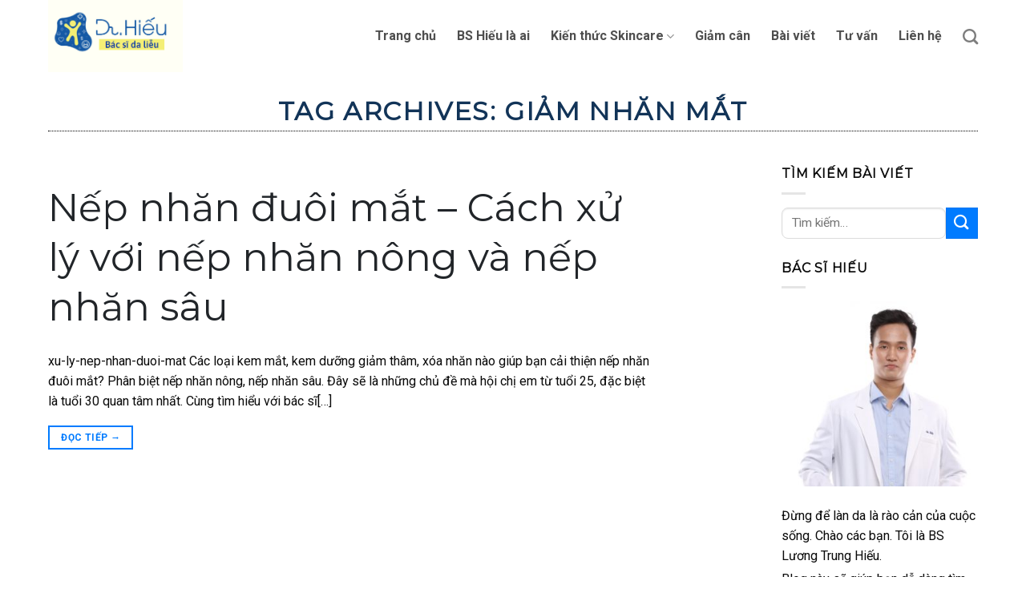

--- FILE ---
content_type: text/html; charset=UTF-8
request_url: https://bacsihieu.vn/tag/giam-nhan-mat/
body_size: 22076
content:
<!DOCTYPE html>
<!--[if IE 9 ]> <html lang="vi" class="ie9 loading-site no-js"> <![endif]-->
<!--[if IE 8 ]> <html lang="vi" class="ie8 loading-site no-js"> <![endif]-->
<!--[if (gte IE 9)|!(IE)]><!--><html lang="vi" class="loading-site no-js"> <!--<![endif]-->
<head>
	<meta charset="UTF-8" />
	<link rel="profile" href="http://gmpg.org/xfn/11" />
	<link rel="pingback" href="https://bacsihieu.vn/xmlrpc.php" />

	<script>(function(html){html.className = html.className.replace(/\bno-js\b/,'js')})(document.documentElement);</script>
<meta name='robots' content='index, follow, max-image-preview:large, max-snippet:-1, max-video-preview:-1' />
	<style>img:is([sizes="auto" i], [sizes^="auto," i]) { contain-intrinsic-size: 3000px 1500px }</style>
	<meta name="viewport" content="width=device-width, initial-scale=1, maximum-scale=1" />
	<!-- This site is optimized with the Yoast SEO plugin v26.6 - https://yoast.com/wordpress/plugins/seo/ -->
	<title>giảm nhăn mắt Archives - BÁC SĨ HIẾU</title>
	<link rel="canonical" href="https://bacsihieu.vn/tag/giam-nhan-mat/" />
	<meta property="og:locale" content="vi_VN" />
	<meta property="og:type" content="article" />
	<meta property="og:title" content="giảm nhăn mắt Archives - BÁC SĨ HIẾU" />
	<meta property="og:url" content="https://bacsihieu.vn/tag/giam-nhan-mat/" />
	<meta property="og:site_name" content="BÁC SĨ HIẾU" />
	<meta name="twitter:card" content="summary_large_image" />
	<script type="application/ld+json" class="yoast-schema-graph">{"@context":"https://schema.org","@graph":[{"@type":"CollectionPage","@id":"https://bacsihieu.vn/tag/giam-nhan-mat/","url":"https://bacsihieu.vn/tag/giam-nhan-mat/","name":"giảm nhăn mắt Archives - BÁC SĨ HIẾU","isPartOf":{"@id":"https://bacsihieu.vn/#website"},"breadcrumb":{"@id":"https://bacsihieu.vn/tag/giam-nhan-mat/#breadcrumb"},"inLanguage":"vi"},{"@type":"BreadcrumbList","@id":"https://bacsihieu.vn/tag/giam-nhan-mat/#breadcrumb","itemListElement":[{"@type":"ListItem","position":1,"name":"Home","item":"https://bacsihieu.vn/"},{"@type":"ListItem","position":2,"name":"giảm nhăn mắt"}]},{"@type":"WebSite","@id":"https://bacsihieu.vn/#website","url":"https://bacsihieu.vn/","name":"BÁC SĨ HIẾU","description":"DR.HIẾU","potentialAction":[{"@type":"SearchAction","target":{"@type":"EntryPoint","urlTemplate":"https://bacsihieu.vn/?s={search_term_string}"},"query-input":{"@type":"PropertyValueSpecification","valueRequired":true,"valueName":"search_term_string"}}],"inLanguage":"vi"}]}</script>
	<!-- / Yoast SEO plugin. -->


<link rel='dns-prefetch' href='//use.fontawesome.com' />
<link rel='dns-prefetch' href='//fonts.googleapis.com' />
<link rel="alternate" type="application/rss+xml" title="Dòng thông tin BÁC SĨ HIẾU &raquo;" href="https://bacsihieu.vn/feed/" />
<link rel="alternate" type="application/rss+xml" title="BÁC SĨ HIẾU &raquo; Dòng bình luận" href="https://bacsihieu.vn/comments/feed/" />
<link rel="alternate" type="application/rss+xml" title="Dòng thông tin cho Thẻ BÁC SĨ HIẾU &raquo; giảm nhăn mắt" href="https://bacsihieu.vn/tag/giam-nhan-mat/feed/" />
<script type="text/javascript">
/* <![CDATA[ */
window._wpemojiSettings = {"baseUrl":"https:\/\/s.w.org\/images\/core\/emoji\/15.0.3\/72x72\/","ext":".png","svgUrl":"https:\/\/s.w.org\/images\/core\/emoji\/15.0.3\/svg\/","svgExt":".svg","source":{"concatemoji":"https:\/\/bacsihieu.vn\/wp-includes\/js\/wp-emoji-release.min.js?ver=6.7.1"}};
/*! This file is auto-generated */
!function(i,n){var o,s,e;function c(e){try{var t={supportTests:e,timestamp:(new Date).valueOf()};sessionStorage.setItem(o,JSON.stringify(t))}catch(e){}}function p(e,t,n){e.clearRect(0,0,e.canvas.width,e.canvas.height),e.fillText(t,0,0);var t=new Uint32Array(e.getImageData(0,0,e.canvas.width,e.canvas.height).data),r=(e.clearRect(0,0,e.canvas.width,e.canvas.height),e.fillText(n,0,0),new Uint32Array(e.getImageData(0,0,e.canvas.width,e.canvas.height).data));return t.every(function(e,t){return e===r[t]})}function u(e,t,n){switch(t){case"flag":return n(e,"\ud83c\udff3\ufe0f\u200d\u26a7\ufe0f","\ud83c\udff3\ufe0f\u200b\u26a7\ufe0f")?!1:!n(e,"\ud83c\uddfa\ud83c\uddf3","\ud83c\uddfa\u200b\ud83c\uddf3")&&!n(e,"\ud83c\udff4\udb40\udc67\udb40\udc62\udb40\udc65\udb40\udc6e\udb40\udc67\udb40\udc7f","\ud83c\udff4\u200b\udb40\udc67\u200b\udb40\udc62\u200b\udb40\udc65\u200b\udb40\udc6e\u200b\udb40\udc67\u200b\udb40\udc7f");case"emoji":return!n(e,"\ud83d\udc26\u200d\u2b1b","\ud83d\udc26\u200b\u2b1b")}return!1}function f(e,t,n){var r="undefined"!=typeof WorkerGlobalScope&&self instanceof WorkerGlobalScope?new OffscreenCanvas(300,150):i.createElement("canvas"),a=r.getContext("2d",{willReadFrequently:!0}),o=(a.textBaseline="top",a.font="600 32px Arial",{});return e.forEach(function(e){o[e]=t(a,e,n)}),o}function t(e){var t=i.createElement("script");t.src=e,t.defer=!0,i.head.appendChild(t)}"undefined"!=typeof Promise&&(o="wpEmojiSettingsSupports",s=["flag","emoji"],n.supports={everything:!0,everythingExceptFlag:!0},e=new Promise(function(e){i.addEventListener("DOMContentLoaded",e,{once:!0})}),new Promise(function(t){var n=function(){try{var e=JSON.parse(sessionStorage.getItem(o));if("object"==typeof e&&"number"==typeof e.timestamp&&(new Date).valueOf()<e.timestamp+604800&&"object"==typeof e.supportTests)return e.supportTests}catch(e){}return null}();if(!n){if("undefined"!=typeof Worker&&"undefined"!=typeof OffscreenCanvas&&"undefined"!=typeof URL&&URL.createObjectURL&&"undefined"!=typeof Blob)try{var e="postMessage("+f.toString()+"("+[JSON.stringify(s),u.toString(),p.toString()].join(",")+"));",r=new Blob([e],{type:"text/javascript"}),a=new Worker(URL.createObjectURL(r),{name:"wpTestEmojiSupports"});return void(a.onmessage=function(e){c(n=e.data),a.terminate(),t(n)})}catch(e){}c(n=f(s,u,p))}t(n)}).then(function(e){for(var t in e)n.supports[t]=e[t],n.supports.everything=n.supports.everything&&n.supports[t],"flag"!==t&&(n.supports.everythingExceptFlag=n.supports.everythingExceptFlag&&n.supports[t]);n.supports.everythingExceptFlag=n.supports.everythingExceptFlag&&!n.supports.flag,n.DOMReady=!1,n.readyCallback=function(){n.DOMReady=!0}}).then(function(){return e}).then(function(){var e;n.supports.everything||(n.readyCallback(),(e=n.source||{}).concatemoji?t(e.concatemoji):e.wpemoji&&e.twemoji&&(t(e.twemoji),t(e.wpemoji)))}))}((window,document),window._wpemojiSettings);
/* ]]> */
</script>
<style id='wp-emoji-styles-inline-css' type='text/css'>

	img.wp-smiley, img.emoji {
		display: inline !important;
		border: none !important;
		box-shadow: none !important;
		height: 1em !important;
		width: 1em !important;
		margin: 0 0.07em !important;
		vertical-align: -0.1em !important;
		background: none !important;
		padding: 0 !important;
	}
</style>
<style id='wp-block-library-inline-css' type='text/css'>
:root{--wp-admin-theme-color:#007cba;--wp-admin-theme-color--rgb:0,124,186;--wp-admin-theme-color-darker-10:#006ba1;--wp-admin-theme-color-darker-10--rgb:0,107,161;--wp-admin-theme-color-darker-20:#005a87;--wp-admin-theme-color-darker-20--rgb:0,90,135;--wp-admin-border-width-focus:2px;--wp-block-synced-color:#7a00df;--wp-block-synced-color--rgb:122,0,223;--wp-bound-block-color:var(--wp-block-synced-color)}@media (min-resolution:192dpi){:root{--wp-admin-border-width-focus:1.5px}}.wp-element-button{cursor:pointer}:root{--wp--preset--font-size--normal:16px;--wp--preset--font-size--huge:42px}:root .has-very-light-gray-background-color{background-color:#eee}:root .has-very-dark-gray-background-color{background-color:#313131}:root .has-very-light-gray-color{color:#eee}:root .has-very-dark-gray-color{color:#313131}:root .has-vivid-green-cyan-to-vivid-cyan-blue-gradient-background{background:linear-gradient(135deg,#00d084,#0693e3)}:root .has-purple-crush-gradient-background{background:linear-gradient(135deg,#34e2e4,#4721fb 50%,#ab1dfe)}:root .has-hazy-dawn-gradient-background{background:linear-gradient(135deg,#faaca8,#dad0ec)}:root .has-subdued-olive-gradient-background{background:linear-gradient(135deg,#fafae1,#67a671)}:root .has-atomic-cream-gradient-background{background:linear-gradient(135deg,#fdd79a,#004a59)}:root .has-nightshade-gradient-background{background:linear-gradient(135deg,#330968,#31cdcf)}:root .has-midnight-gradient-background{background:linear-gradient(135deg,#020381,#2874fc)}.has-regular-font-size{font-size:1em}.has-larger-font-size{font-size:2.625em}.has-normal-font-size{font-size:var(--wp--preset--font-size--normal)}.has-huge-font-size{font-size:var(--wp--preset--font-size--huge)}.has-text-align-center{text-align:center}.has-text-align-left{text-align:left}.has-text-align-right{text-align:right}#end-resizable-editor-section{display:none}.aligncenter{clear:both}.items-justified-left{justify-content:flex-start}.items-justified-center{justify-content:center}.items-justified-right{justify-content:flex-end}.items-justified-space-between{justify-content:space-between}.screen-reader-text{border:0;clip:rect(1px,1px,1px,1px);clip-path:inset(50%);height:1px;margin:-1px;overflow:hidden;padding:0;position:absolute;width:1px;word-wrap:normal!important}.screen-reader-text:focus{background-color:#ddd;clip:auto!important;clip-path:none;color:#444;display:block;font-size:1em;height:auto;left:5px;line-height:normal;padding:15px 23px 14px;text-decoration:none;top:5px;width:auto;z-index:100000}html :where(.has-border-color){border-style:solid}html :where([style*=border-top-color]){border-top-style:solid}html :where([style*=border-right-color]){border-right-style:solid}html :where([style*=border-bottom-color]){border-bottom-style:solid}html :where([style*=border-left-color]){border-left-style:solid}html :where([style*=border-width]){border-style:solid}html :where([style*=border-top-width]){border-top-style:solid}html :where([style*=border-right-width]){border-right-style:solid}html :where([style*=border-bottom-width]){border-bottom-style:solid}html :where([style*=border-left-width]){border-left-style:solid}html :where(img[class*=wp-image-]){height:auto;max-width:100%}:where(figure){margin:0 0 1em}html :where(.is-position-sticky){--wp-admin--admin-bar--position-offset:var(--wp-admin--admin-bar--height,0px)}@media screen and (max-width:600px){html :where(.is-position-sticky){--wp-admin--admin-bar--position-offset:0px}}
</style>
<style id='classic-theme-styles-inline-css' type='text/css'>
/*! This file is auto-generated */
.wp-block-button__link{color:#fff;background-color:#32373c;border-radius:9999px;box-shadow:none;text-decoration:none;padding:calc(.667em + 2px) calc(1.333em + 2px);font-size:1.125em}.wp-block-file__button{background:#32373c;color:#fff;text-decoration:none}
</style>
<link rel='stylesheet' id='contact-form-7-css' href='https://bacsihieu.vn/wp-content/plugins/contact-form-7/includes/css/styles.css?ver=5.5.1' type='text/css' media='all' />
<link rel='stylesheet' id='font-awesome-official-css' href='https://use.fontawesome.com/releases/v5.15.4/css/all.css' type='text/css' media='all' integrity="sha384-DyZ88mC6Up2uqS4h/KRgHuoeGwBcD4Ng9SiP4dIRy0EXTlnuz47vAwmeGwVChigm" crossorigin="anonymous" />
<link rel='stylesheet' id='flatsome-main-css' href='https://bacsihieu.vn/wp-content/themes/flatsome/assets/css/flatsome.css?ver=3.14.2' type='text/css' media='all' />
<style id='flatsome-main-inline-css' type='text/css'>
@font-face {
				font-family: "fl-icons";
				font-display: block;
				src: url(https://bacsihieu.vn/wp-content/themes/flatsome/assets/css/icons/fl-icons.eot?v=3.14.2);
				src:
					url(https://bacsihieu.vn/wp-content/themes/flatsome/assets/css/icons/fl-icons.eot#iefix?v=3.14.2) format("embedded-opentype"),
					url(https://bacsihieu.vn/wp-content/themes/flatsome/assets/css/icons/fl-icons.woff2?v=3.14.2) format("woff2"),
					url(https://bacsihieu.vn/wp-content/themes/flatsome/assets/css/icons/fl-icons.ttf?v=3.14.2) format("truetype"),
					url(https://bacsihieu.vn/wp-content/themes/flatsome/assets/css/icons/fl-icons.woff?v=3.14.2) format("woff"),
					url(https://bacsihieu.vn/wp-content/themes/flatsome/assets/css/icons/fl-icons.svg?v=3.14.2#fl-icons) format("svg");
			}
</style>
<link rel='stylesheet' id='flatsome-style-css' href='https://bacsihieu.vn/wp-content/themes/flatsome/style.css?ver=3.14.2' type='text/css' media='all' />
<link rel='stylesheet' id='flatsome-googlefonts-css' href='//fonts.googleapis.com/css?family=Montserrat%3Aregular%2Cregular%7CRoboto%3Aregular%2Cregular%2C700%7CDancing+Script%3Aregular%2C400&#038;display=swap&#038;ver=3.9' type='text/css' media='all' />
<link rel='stylesheet' id='font-awesome-official-v4shim-css' href='https://use.fontawesome.com/releases/v5.15.4/css/v4-shims.css' type='text/css' media='all' integrity="sha384-Vq76wejb3QJM4nDatBa5rUOve+9gkegsjCebvV/9fvXlGWo4HCMR4cJZjjcF6Viv" crossorigin="anonymous" />
<style id='font-awesome-official-v4shim-inline-css' type='text/css'>
@font-face {
font-family: "FontAwesome";
font-display: block;
src: url("https://use.fontawesome.com/releases/v5.15.4/webfonts/fa-brands-400.eot"),
		url("https://use.fontawesome.com/releases/v5.15.4/webfonts/fa-brands-400.eot?#iefix") format("embedded-opentype"),
		url("https://use.fontawesome.com/releases/v5.15.4/webfonts/fa-brands-400.woff2") format("woff2"),
		url("https://use.fontawesome.com/releases/v5.15.4/webfonts/fa-brands-400.woff") format("woff"),
		url("https://use.fontawesome.com/releases/v5.15.4/webfonts/fa-brands-400.ttf") format("truetype"),
		url("https://use.fontawesome.com/releases/v5.15.4/webfonts/fa-brands-400.svg#fontawesome") format("svg");
}

@font-face {
font-family: "FontAwesome";
font-display: block;
src: url("https://use.fontawesome.com/releases/v5.15.4/webfonts/fa-solid-900.eot"),
		url("https://use.fontawesome.com/releases/v5.15.4/webfonts/fa-solid-900.eot?#iefix") format("embedded-opentype"),
		url("https://use.fontawesome.com/releases/v5.15.4/webfonts/fa-solid-900.woff2") format("woff2"),
		url("https://use.fontawesome.com/releases/v5.15.4/webfonts/fa-solid-900.woff") format("woff"),
		url("https://use.fontawesome.com/releases/v5.15.4/webfonts/fa-solid-900.ttf") format("truetype"),
		url("https://use.fontawesome.com/releases/v5.15.4/webfonts/fa-solid-900.svg#fontawesome") format("svg");
}

@font-face {
font-family: "FontAwesome";
font-display: block;
src: url("https://use.fontawesome.com/releases/v5.15.4/webfonts/fa-regular-400.eot"),
		url("https://use.fontawesome.com/releases/v5.15.4/webfonts/fa-regular-400.eot?#iefix") format("embedded-opentype"),
		url("https://use.fontawesome.com/releases/v5.15.4/webfonts/fa-regular-400.woff2") format("woff2"),
		url("https://use.fontawesome.com/releases/v5.15.4/webfonts/fa-regular-400.woff") format("woff"),
		url("https://use.fontawesome.com/releases/v5.15.4/webfonts/fa-regular-400.ttf") format("truetype"),
		url("https://use.fontawesome.com/releases/v5.15.4/webfonts/fa-regular-400.svg#fontawesome") format("svg");
unicode-range: U+F004-F005,U+F007,U+F017,U+F022,U+F024,U+F02E,U+F03E,U+F044,U+F057-F059,U+F06E,U+F070,U+F075,U+F07B-F07C,U+F080,U+F086,U+F089,U+F094,U+F09D,U+F0A0,U+F0A4-F0A7,U+F0C5,U+F0C7-F0C8,U+F0E0,U+F0EB,U+F0F3,U+F0F8,U+F0FE,U+F111,U+F118-F11A,U+F11C,U+F133,U+F144,U+F146,U+F14A,U+F14D-F14E,U+F150-F152,U+F15B-F15C,U+F164-F165,U+F185-F186,U+F191-F192,U+F1AD,U+F1C1-F1C9,U+F1CD,U+F1D8,U+F1E3,U+F1EA,U+F1F6,U+F1F9,U+F20A,U+F247-F249,U+F24D,U+F254-F25B,U+F25D,U+F267,U+F271-F274,U+F279,U+F28B,U+F28D,U+F2B5-F2B6,U+F2B9,U+F2BB,U+F2BD,U+F2C1-F2C2,U+F2D0,U+F2D2,U+F2DC,U+F2ED,U+F328,U+F358-F35B,U+F3A5,U+F3D1,U+F410,U+F4AD;
}
</style>
<script type="text/javascript" src="https://bacsihieu.vn/wp-includes/js/jquery/jquery.min.js?ver=3.7.1" id="jquery-core-js"></script>
<script type="text/javascript" src="https://bacsihieu.vn/wp-includes/js/jquery/jquery-migrate.min.js?ver=3.4.1" id="jquery-migrate-js"></script>
<link rel="https://api.w.org/" href="https://bacsihieu.vn/wp-json/" /><link rel="alternate" title="JSON" type="application/json" href="https://bacsihieu.vn/wp-json/wp/v2/tags/311" /><link rel="EditURI" type="application/rsd+xml" title="RSD" href="https://bacsihieu.vn/xmlrpc.php?rsd" />
<meta name="generator" content="WordPress 6.7.1" />
<script src="https://ajax.googleapis.com/ajax/libs/jquery/3.5.1/jquery.min.js"></script>
<!--[if IE]><link rel="stylesheet" type="text/css" href="https://bacsihieu.vn/wp-content/themes/flatsome/assets/css/ie-fallback.css"><script src="//cdnjs.cloudflare.com/ajax/libs/html5shiv/3.6.1/html5shiv.js"></script><script>var head = document.getElementsByTagName('head')[0],style = document.createElement('style');style.type = 'text/css';style.styleSheet.cssText = ':before,:after{content:none !important';head.appendChild(style);setTimeout(function(){head.removeChild(style);}, 0);</script><script src="https://bacsihieu.vn/wp-content/themes/flatsome/assets/libs/ie-flexibility.js"></script><![endif]--><link rel="icon" href="https://bacsihieu.vn/wp-content/uploads/2019/09/cropped-bacsihieu.vn_-2-32x32.png" sizes="32x32" />
<link rel="icon" href="https://bacsihieu.vn/wp-content/uploads/2019/09/cropped-bacsihieu.vn_-2-192x192.png" sizes="192x192" />
<link rel="apple-touch-icon" href="https://bacsihieu.vn/wp-content/uploads/2019/09/cropped-bacsihieu.vn_-2-180x180.png" />
<meta name="msapplication-TileImage" content="https://bacsihieu.vn/wp-content/uploads/2019/09/cropped-bacsihieu.vn_-2-270x270.png" />
<style id="custom-css" type="text/css">:root {--primary-color: #007bff;}.full-width .ubermenu-nav, .container, .row{max-width: 1190px}.row.row-collapse{max-width: 1160px}.row.row-small{max-width: 1182.5px}.row.row-large{max-width: 1220px}.header-main{height: 90px}#logo img{max-height: 90px}#logo{width:200px;}.header-top{min-height: 30px}.transparent .header-main{height: 90px}.transparent #logo img{max-height: 90px}.has-transparent + .page-title:first-of-type,.has-transparent + #main > .page-title,.has-transparent + #main > div > .page-title,.has-transparent + #main .page-header-wrapper:first-of-type .page-title{padding-top: 90px;}.header.show-on-scroll,.stuck .header-main{height:70px!important}.stuck #logo img{max-height: 70px!important}.header-bottom {background-color: #f1f1f1}.header-main .nav > li > a{line-height: 16px }@media (max-width: 549px) {.header-main{height: 70px}#logo img{max-height: 70px}}.nav-dropdown{border-radius:5px}.nav-dropdown{font-size:100%}/* Color */.accordion-title.active, .has-icon-bg .icon .icon-inner,.logo a, .primary.is-underline, .primary.is-link, .badge-outline .badge-inner, .nav-outline > li.active> a,.nav-outline >li.active > a, .cart-icon strong,[data-color='primary'], .is-outline.primary{color: #007bff;}/* Color !important */[data-text-color="primary"]{color: #007bff!important;}/* Background Color */[data-text-bg="primary"]{background-color: #007bff;}/* Background */.scroll-to-bullets a,.featured-title, .label-new.menu-item > a:after, .nav-pagination > li > .current,.nav-pagination > li > span:hover,.nav-pagination > li > a:hover,.has-hover:hover .badge-outline .badge-inner,button[type="submit"], .button.wc-forward:not(.checkout):not(.checkout-button), .button.submit-button, .button.primary:not(.is-outline),.featured-table .title,.is-outline:hover, .has-icon:hover .icon-label,.nav-dropdown-bold .nav-column li > a:hover, .nav-dropdown.nav-dropdown-bold > li > a:hover, .nav-dropdown-bold.dark .nav-column li > a:hover, .nav-dropdown.nav-dropdown-bold.dark > li > a:hover, .is-outline:hover, .tagcloud a:hover,.grid-tools a, input[type='submit']:not(.is-form), .box-badge:hover .box-text, input.button.alt,.nav-box > li > a:hover,.nav-box > li.active > a,.nav-pills > li.active > a ,.current-dropdown .cart-icon strong, .cart-icon:hover strong, .nav-line-bottom > li > a:before, .nav-line-grow > li > a:before, .nav-line > li > a:before,.banner, .header-top, .slider-nav-circle .flickity-prev-next-button:hover svg, .slider-nav-circle .flickity-prev-next-button:hover .arrow, .primary.is-outline:hover, .button.primary:not(.is-outline), input[type='submit'].primary, input[type='submit'].primary, input[type='reset'].button, input[type='button'].primary, .badge-inner{background-color: #007bff;}/* Border */.nav-vertical.nav-tabs > li.active > a,.scroll-to-bullets a.active,.nav-pagination > li > .current,.nav-pagination > li > span:hover,.nav-pagination > li > a:hover,.has-hover:hover .badge-outline .badge-inner,.accordion-title.active,.featured-table,.is-outline:hover, .tagcloud a:hover,blockquote, .has-border, .cart-icon strong:after,.cart-icon strong,.blockUI:before, .processing:before,.loading-spin, .slider-nav-circle .flickity-prev-next-button:hover svg, .slider-nav-circle .flickity-prev-next-button:hover .arrow, .primary.is-outline:hover{border-color: #007bff}.nav-tabs > li.active > a{border-top-color: #007bff}.widget_shopping_cart_content .blockUI.blockOverlay:before { border-left-color: #007bff }.woocommerce-checkout-review-order .blockUI.blockOverlay:before { border-left-color: #007bff }/* Fill */.slider .flickity-prev-next-button:hover svg,.slider .flickity-prev-next-button:hover .arrow{fill: #007bff;}/* Background Color */[data-icon-label]:after, .secondary.is-underline:hover,.secondary.is-outline:hover,.icon-label,.button.secondary:not(.is-outline),.button.alt:not(.is-outline), .badge-inner.on-sale, .button.checkout, .single_add_to_cart_button, .current .breadcrumb-step{ background-color:#007bff; }[data-text-bg="secondary"]{background-color: #007bff;}/* Color */.secondary.is-underline,.secondary.is-link, .secondary.is-outline,.stars a.active, .star-rating:before, .woocommerce-page .star-rating:before,.star-rating span:before, .color-secondary{color: #007bff}/* Color !important */[data-text-color="secondary"]{color: #007bff!important;}/* Border */.secondary.is-outline:hover{border-color:#007bff}body{font-size: 100%;}@media screen and (max-width: 549px){body{font-size: 100%;}}body{font-family:"Roboto", sans-serif}body{font-weight: 0}body{color: #0a0a0a}.nav > li > a {font-family:"Roboto", sans-serif;}.mobile-sidebar-levels-2 .nav > li > ul > li > a {font-family:"Roboto", sans-serif;}.nav > li > a {font-weight: 700;}.mobile-sidebar-levels-2 .nav > li > ul > li > a {font-weight: 700;}h1,h2,h3,h4,h5,h6,.heading-font, .off-canvas-center .nav-sidebar.nav-vertical > li > a{font-family: "Montserrat", sans-serif;}h1,h2,h3,h4,h5,h6,.heading-font,.banner h1,.banner h2{font-weight: 0;}h1,h2,h3,h4,h5,h6,.heading-font{color: #212529;}.alt-font{font-family: "Dancing Script", sans-serif;}.alt-font{font-weight: 400!important;}a{color: #007bff;}a:hover{color: #046ad6;}.tagcloud a:hover{border-color: #046ad6;background-color: #046ad6;}.footer-2{background-color: #ffffff}.absolute-footer, html{background-color: #ffffff}/* Custom CSS */.d-none-bsh{opacity:0;animation-duration:0.4s}.transition-opacity-show{opacity:1 !important;animation-duration:1s;}.d-none{display:none;}.m-0{margin: 0px !important;}.m-auto{margin:auto !important;}.mx-0{margin-left:0px !important;margin-right:0px !important;}.ffb{font-weight:bold}.text-white{color:white !important;}.fw-400{font-weight:400 !important;}.fs-3rem{font-size: 3rem!important;}.fs-1point5rem{font-size: 1.5rem!important;}h3{font-weight:400 !important;}h5{font-weight:500 !important;}.section-title{margin-bottom:0 !important}.ff-montserrat{font-family:Montserrat !important;}.ff-roboto{font-family:Roboto !important;}.d-flex {display: -webkit-box !important;display: -ms-flexbox !important;display: flex !important;}.justify-content-center {-webkit-box-pack: center !important;-ms-flex-pack: center !important;justify-content: center !important;}.justify-content-between {-webkit-box-pack: justify !important;-ms-flex-pack: justify !important;justify-content: space-between !important;}.w-25 {width: 25% !important;}.w-50 {width: 50% !important;}.w-75 {width: 75% !important;}.w-78 {width: 78% !important;}.w-100 {width: 100% !important;}.h-25 {height: 25% !important;}.h-50 {height: 50% !important;}.h-75 {height: 75% !important;}.h-100 {height: 100% !important;}.mw-100 {max-width: 100% !important;}.mh-100 {max-height: 100% !important;}.m-0 {margin: 0 !important;}.mt-0,.my-0 {margin-top: 0 !important;}.mr-0,.mx-0 {margin-right: 0 !important;}.mb-0,.my-0 {margin-bottom: 0 !important;}.ml-0,.mx-0 {margin-left: 0 !important;}.m-1 {margin: 0.25rem !important;}.mt-1,.my-1 {margin-top: 0.25rem !important;}.mr-1,.mx-1 {margin-right: 0.25rem !important;}.mb-1,.my-1 {margin-bottom: 0.25rem !important;}.ml-1,.mx-1 {margin-left: 0.25rem !important;}.m-2 {margin: 0.5rem !important;}.mt-2,.my-2 {margin-top: 0.5rem !important;}.mr-2,.mx-2 {margin-right: 0.5rem !important;}.mb-2,.my-2 {margin-bottom: 0.5rem !important;}.ml-2,.mx-2 {margin-left: 0.5rem !important;}.m-3 {margin: 1rem !important;}.mt-3,.my-3 {margin-top: 1rem !important;}.mr-3,.mx-3 {margin-right: 1rem !important;}.mb-3,.my-3 {margin-bottom: 1rem !important;}.ml-3,.mx-3 {margin-left: 1rem !important;}.m-4 {margin: 1.5rem !important;}.mt-4,.my-4 {margin-top: 1.5rem !important;}.mr-4,.mx-4 {margin-right: 1.5rem !important;}.mb-4,.my-4 {margin-bottom: 1.5rem !important;}.ml-4,.mx-4 {margin-left: 1.5rem !important;}.m-5 {margin: 3rem !important;}.mt-5,.my-5 {margin-top: 3rem !important;}.mr-5,.mx-5 {margin-right: 3rem !important;}.mb-5,.my-5 {margin-bottom: 3rem !important;}.ml-5,.mx-5 {margin-left: 3rem !important;}.p-0 {padding: 0 !important;}.pt-0,.py-0 {padding-top: 0 !important;}.pr-0,.px-0 {padding-right: 0 !important;}.pb-0,.py-0 {padding-bottom: 0 !important;}.pl-0,.px-0 {padding-left: 0 !important;}.p-1 {padding: 0.25rem !important;}.pt-1,.py-1 {padding-top: 0.25rem !important;}.pr-1,.px-1 {padding-right: 0.25rem !important;}.pb-1,.py-1 {padding-bottom: 0.25rem !important;}.pl-1,.px-1 {padding-left: 0.25rem !important;}.p-2 {padding: 0.5rem !important;}.pt-2,.py-2 {padding-top: 0.5rem !important;}.pr-2,.px-2 {padding-right: 0.5rem !important;}.pb-2,.py-2 {padding-bottom: 0.5rem !important;}.pl-2,.px-2 {padding-left: 0.5rem !important;}.p-3 {padding: 1rem !important;}.pt-3,.py-3 {padding-top: 1rem !important;}.pr-3,.px-3 {padding-right: 1rem !important;}.pb-3,.py-3 {padding-bottom: 1rem !important;}.pl-3,.px-3 {padding-left: 1rem !important;}.p-4 {padding: 1.5rem !important;}.pt-4,.py-4 {padding-top: 1.5rem !important;}.pr-4,.px-4 {padding-right: 1.5rem !important;}.pb-4,.py-4 {padding-bottom: 1.5rem !important;}.pl-4,.px-4 {padding-left: 1.5rem !important;}.p-5 {padding: 3rem !important;}.pt-5,.py-5 {padding-top: 3rem !important;}.pr-5,.px-5 {padding-right: 3rem !important;}.pb-5,.py-5 {padding-bottom: 3rem !important;}.pl-5,.px-5 {padding-left: 3rem !important;}.m-auto {margin: auto !important;}.mt-auto,.my-auto {margin-top: auto !important;}.mr-auto,.mx-auto {margin-right: auto !important;}.mb-auto,.my-auto {margin-bottom: auto !important;}.ml-auto,.mx-auto {margin-left: auto !important;}.align-items-center {-webkit-box-align: center !important;-ms-flex-align: center !important;align-items: center !important;}.fs32p{font-size:32px !important;}.fs24p{font-size:24px !important;}.label-new.menu-item > a:after{content:"New";}.label-hot.menu-item > a:after{content:"Hot";}.label-sale.menu-item > a:after{content:"Sale";}.label-popular.menu-item > a:after{content:"Popular";}</style>		<style type="text/css" id="wp-custom-css">
			html, body {
    font-size: 16px;
}
.entry-category{
	display:none;
}
.entry-divider{
	display:none;
}
/* css cho phần nav top link */
.nav-top-link{
	color: #4f4f4f !important;
}

.banner h2{
	font-weight:400!important;
}
.entry-meta{
	display:none;
}
.taxonomy-description{
	display:none
}
.entry-header-text{
	padding-bottom
}
.entry-title{
	margin-bottom:0px;
	font-size: 3rem;
	font-family: 'Montserrat' !important;
	font-weight: 300 !important;
}
.entry-header-text{
	padding-bottom: 0.5rem;
}
.page-title{
	font-weight: 800;
	color: #123458;
	font-size: 2rem;
	position:relative
	
}
.page-title::after{
	content:"";
	position: absolute;
	bottom: -6px;
	left: 0;
	right: 0;
	height: 0.5em;
	border-bottom: 1px solid #000;
	border-style: dotted;
	border-top:none;
	border-right:none;
	border-left:none;
}
.entry-content{
	padding-top: 1rem;
}
/* thanh ngang dot duoi phan danh muc bai viet */
.nav-line-bottom>li>a:before{
	height:2px !important;
	background-color:#2eaded !important;
}

/* dot dieu huong o trang chu */
.flickity-page-dots .dot{
	height: 2px !important;
	border: 2px solid #111;
	
}

/* css cho phần 3 tab nhỏ giới thiệu cho bsh */
.rotate-2deg{
	transform:rotate(-3deg);
	-webkit-transform:rotate(-3deg);
	-moz-transform:rotate(-3deg);
	-o-transform:rotate(-3deg);
	transition-duration:0.3s
}
.rotate-2deg-text{
	opacity:none;
	transform:rotate(-3deg) translate(-50%, -50%);
	-webkit-transform:rotate(-3deg);
	-moz-transform:rotate(-3deg);
	-o-transform:rotate(-3deg);
	transition-duration:0.3s
}
.text-descript-bsh{
	width:50%;
	line-height:1.235 !important;
	top: 50%;
	left: 50%;
	color: white;
	z-index: 11;
	position: absolute;
	transform: translate(-50%, -50%);
	text-align: center;
	transition: 300ms;
	
}

/* kết thúc css cho phần 3 tab nhỏ giới thiệu cho bsh */

.has-shadow .box-text{
	padding-left:0px !important;
}

.widget-title{
	font-family: 'Montserrat';
}

/* Css cho phần sidebar trong trang posts */
#wpsvcattribution{
	display:none !important;
}

/* css cho bài viết */
.tagcloud a{
	border-radius: 20px;
	background: #7ACDF6;
	color: #000 !important;
	padding: 12px;
	word-wrap: break-word;
	margin-top: 8px;
	line-height: 1.3rem;
	font-family: 'Roboto';
	font-weight: 700;
	border: none;
}
.tagcloud a:hover{
/* 	border-color: none !important; */
  background-color: #FFD585 !important;
}
@media screen and (min-width: 850px){
	.offset-1 {
    margin-left: 8.333333%;
	}
}

/* hết css cho bài viết */
/* ô tìm kiếm search */
#s{
	border-radius:8px !important;
}

/* css cho phần form contact */
#responsive-form{
	max-width:600px /*-- change this to get your desired form width --*/;
	margin:0 auto;
        width:100%;
}
.form-row{
	width: 100%;
}
.column-half, .column-full{
	float: left;
	position: relative;
	padding: 0.65rem;
	width:100%;
	-webkit-box-sizing: border-box;
        -moz-box-sizing: border-box;
        box-sizing: border-box
}
.clearfix:after {
	content: "";
	display: table;
	clear: both;
}
 
/**---------------- Media query ----------------**/
@media only screen and (min-width: 48em) { 
	.column-half{
		width: 50%;
	}
}
.wpcf7 input[type="text"], .wpcf7 input[type="email"], .wpcf7 textarea {
	width: 100%;
	padding: 8px;
	border: 1px solid #ccc;
	border-radius: 3px;
	-webkit-box-sizing: border-box;
	 -moz-box-sizing: border-box;
	      box-sizing: border-box
}
.wpcf7 input[type="text"]:focus{
	background: #fff;
}
.wpcf7-submit{
	float: right;
	background: #CA0002;
	color: #fff;
	text-transform: uppercase;
	border: none;
	padding: 8px 20px;
	cursor: pointer;
}
.wpcf7-submit:hover{
	background: #ff0000;
}
span.wpcf7-not-valid-tip{
	text-shadow: none;
	font-size: 12px;
	color: #fff;
	background: #ff0000;
	padding: 5px;
}
div.wpcf7-validation-errors { 
	text-shadow: none;
	border: transparent;
	background: #f9cd00;
	padding: 5px;
	color: #9C6533;
	text-align: center;
	margin: 0;
	font-size: 12px;
}
div.wpcf7-mail-sent-ok{
	text-align: center;
	text-shadow: none;
	padding: 5px;
	font-size: 12px;
	background: #59a80f;
	border-color: #59a80f;
	color: #fff;
	margin: 0;
}

/* kết thúc css cho phần form contact */

/* css cho button form tư vấn của cf7 */
.wpcf7-submit{
	border-radius:6px !important;
}
.footer-widgets .col {
	padding: 0px 35px 30px;
	
}		</style>
		<!-- Google tag (gtag.js) -->
<script async src="https://www.googletagmanager.com/gtag/js?id=G-Y0BBF8VZY2"></script>
<script>
  window.dataLayer = window.dataLayer || [];
  function gtag(){dataLayer.push(arguments);}
  gtag('js', new Date());

  gtag('config', 'G-Y0BBF8VZY2');
</script>


<body class="archive tag tag-giam-nhan-mat tag-311 lightbox nav-dropdown-has-arrow nav-dropdown-has-shadow nav-dropdown-has-border elementor-default elementor-kit-5045">


<a class="skip-link screen-reader-text" href="#main">Skip to content</a>

<div id="wrapper">

	<div class="page-loader fixed fill z-top-3 ">
	<div class="page-loader-inner x50 y50 md-y50 md-x50 lg-y50 lg-x50 absolute">
		<div class="page-loader-logo" style="padding-bottom: 30px;">
	    	<!-- Header logo -->
<a href="https://bacsihieu.vn/" title="BÁC SĨ HIẾU - DR.HIẾU" rel="home">
    <img width="200" height="90" src="http://bacsihieu.vn/wp-content/uploads/2021/10/unnamed.png" class="header_logo header-logo" alt="BÁC SĨ HIẾU"/><img  width="200" height="90" src="http://bacsihieu.vn/wp-content/uploads/2021/10/unnamed.png" class="header-logo-dark" alt="BÁC SĨ HIẾU"/></a>
	    </div>
		<div class="page-loader-spin"><div class="loading-spin"></div></div>
	</div>
	<style>
		.page-loader{opacity: 0; transition: opacity .3s; transition-delay: .3s;
			background-color: #fff;
		}
		.loading-site .page-loader{opacity: .98;}
		.page-loader-logo{max-width: px; animation: pageLoadZoom 1.3s ease-out; -webkit-animation: pageLoadZoom 1.3s ease-out;}
		.page-loader-spin{animation: pageLoadZoomSpin 1.3s ease-out;}
		.page-loader-spin .loading-spin{width: 40px; height: 40px; }
		@keyframes pageLoadZoom {
		    0%   {opacity:0; transform: translateY(30px);}
		    100% {opacity:1; transform: translateY(0);}
		}
		@keyframes pageLoadZoomSpin {
		    0%   {opacity:0; transform: translateY(60px);}
		    100% {opacity:1; transform: translateY(0);}
		}
	</style>
</div>

	<header id="header" class="header has-sticky sticky-jump">
		<div class="header-wrapper">
			<div id="masthead" class="header-main ">
      <div class="header-inner flex-row container logo-left medium-logo-center" role="navigation">

          <!-- Logo -->
          <div id="logo" class="flex-col logo">
            <!-- Header logo -->
<a href="https://bacsihieu.vn/" title="BÁC SĨ HIẾU - DR.HIẾU" rel="home">
    <img width="200" height="90" src="http://bacsihieu.vn/wp-content/uploads/2021/10/unnamed.png" class="header_logo header-logo" alt="BÁC SĨ HIẾU"/><img  width="200" height="90" src="http://bacsihieu.vn/wp-content/uploads/2021/10/unnamed.png" class="header-logo-dark" alt="BÁC SĨ HIẾU"/></a>
          </div>

          <!-- Mobile Left Elements -->
          <div class="flex-col show-for-medium flex-left">
            <ul class="mobile-nav nav nav-left ">
              <li class="nav-icon has-icon">
  		<a href="#" data-open="#main-menu" data-pos="left" data-bg="main-menu-overlay" data-color="" class="is-small" aria-label="Menu" aria-controls="main-menu" aria-expanded="false">
		
		  <i class="icon-menu" ></i>
		  		</a>
	</li>            </ul>
          </div>

          <!-- Left Elements -->
          <div class="flex-col hide-for-medium flex-left
            flex-grow">
            <ul class="header-nav header-nav-main nav nav-left  nav-line-bottom nav-size-large nav-spacing-xlarge" >
                          </ul>
          </div>

          <!-- Right Elements -->
          <div class="flex-col hide-for-medium flex-right">
            <ul class="header-nav header-nav-main nav nav-right  nav-line-bottom nav-size-large nav-spacing-xlarge">
              <li id="menu-item-4809" class="menu-item menu-item-type-post_type menu-item-object-page menu-item-home menu-item-4809 menu-item-design-default"><a href="https://bacsihieu.vn/" class="nav-top-link">Trang chủ</a></li>
<li id="menu-item-4566" class="menu-item menu-item-type-post_type menu-item-object-page menu-item-4566 menu-item-design-default"><a href="https://bacsihieu.vn/bac-si-hieu-la-ai/" class="nav-top-link">BS Hiếu là ai</a></li>
<li id="menu-item-94" class="menu-item menu-item-type-taxonomy menu-item-object-category menu-item-has-children menu-item-94 menu-item-design-default has-dropdown"><a href="https://bacsihieu.vn/category/da-tham-my/" class="nav-top-link">Kiến thức Skincare<i class="icon-angle-down" ></i></a>
<ul class="sub-menu nav-dropdown nav-dropdown-default">
	<li id="menu-item-95" class="menu-item menu-item-type-taxonomy menu-item-object-category menu-item-95"><a href="https://bacsihieu.vn/category/da-tham-my/mun-trung-ca/">Chăm sóc da mụn</a></li>
	<li id="menu-item-99" class="menu-item menu-item-type-taxonomy menu-item-object-category menu-item-99"><a href="https://bacsihieu.vn/category/da-tham-my/tham-sau-mun/">Xử lý Thâm</a></li>
	<li id="menu-item-96" class="menu-item menu-item-type-taxonomy menu-item-object-category menu-item-96"><a href="https://bacsihieu.vn/category/da-tham-my/nam-ma-tan-nhang/">Nám &#8211; tàn nhang</a></li>
	<li id="menu-item-98" class="menu-item menu-item-type-taxonomy menu-item-object-category menu-item-98"><a href="https://bacsihieu.vn/category/da-tham-my/seo-lom-trung-ca/">Xử lý Sẹo</a></li>
</ul>
</li>
<li id="menu-item-348" class="menu-item menu-item-type-taxonomy menu-item-object-category menu-item-348 menu-item-design-default"><a href="https://bacsihieu.vn/category/giam-can/" class="nav-top-link">Giảm cân</a></li>
<li id="menu-item-4652" class="menu-item menu-item-type-post_type menu-item-object-page current_page_parent menu-item-4652 menu-item-design-default"><a href="https://bacsihieu.vn/blog/" class="nav-top-link">Bài viết</a></li>
<li id="menu-item-4769" class="menu-item menu-item-type-post_type menu-item-object-page menu-item-4769 menu-item-design-default"><a href="https://bacsihieu.vn/tu-van/" class="nav-top-link">Tư vấn</a></li>
<li id="menu-item-5043" class="menu-item menu-item-type-post_type menu-item-object-page menu-item-5043 menu-item-design-default"><a href="https://bacsihieu.vn/lien-he/" class="nav-top-link">Liên hệ</a></li>
<li class="header-search header-search-dropdown has-icon has-dropdown menu-item-has-children">
		<a href="#" aria-label="Tìm kiếm" class="is-small"><i class="icon-search" ></i></a>
		<ul class="nav-dropdown nav-dropdown-default">
	 	<li class="header-search-form search-form html relative has-icon">
	<div class="header-search-form-wrapper">
		<div class="searchform-wrapper ux-search-box relative is-normal"><form method="get" class="searchform" action="https://bacsihieu.vn/" role="search">
		<div class="flex-row relative">
			<div class="flex-col flex-grow">
	   	   <input type="search" class="search-field mb-0" name="s" value="" id="s" placeholder="Tìm kiếm&hellip;" />
			</div>
			<div class="flex-col">
				<button type="submit" class="ux-search-submit submit-button secondary button icon mb-0" aria-label="Submit">
					<i class="icon-search" ></i>				</button>
			</div>
		</div>
    <div class="live-search-results text-left z-top"></div>
</form>
</div>	</div>
</li>	</ul>
</li>
            </ul>
          </div>

          <!-- Mobile Right Elements -->
          <div class="flex-col show-for-medium flex-right">
            <ul class="mobile-nav nav nav-right ">
                          </ul>
          </div>

      </div>
     
      </div>
<div class="header-bg-container fill"><div class="header-bg-image fill"></div><div class="header-bg-color fill"></div></div>		</div>
	</header>

	
	<main id="main" class="">

<div id="content" class="blog-wrapper blog-archive page-wrapper">
		<header class="archive-page-header">
	<div class="row">
	<div class="large-12 text-center col">
	<h1 class="page-title is-large uppercase">
		Tag Archives: <span>giảm nhăn mắt</span>	</h1>
		</div>
	</div>
</header>


<div class="row row-large ">

	<div class="large-8 col">
		<div id="post-list">


<article id="post-5309" class="post-5309 post type-post status-publish format-standard hentry category-skin-care tag-giam-nhan-mat tag-skincare tag-xoa-nep-nhan">
	<div class="article-inner ">
		<header class="entry-header">
	
	<div class="entry-header-text entry-header-text-bottom text-left">
		<h6 class="entry-category is-xsmall">
	<a href="https://bacsihieu.vn/category/skin-care/" rel="category tag">Skin care</a></h6>

<h2 class="entry-title"><a href="https://bacsihieu.vn/xu-ly-nep-nhan-duoi-mat/" rel="bookmark" class="plain">Nếp nhăn đuôi mắt &#8211; Cách xử lý với nếp nhăn nông và nếp nhăn sâu</a></h2>
<div class="entry-divider is-divider small"></div>

	<div class="entry-meta uppercase is-xsmall">
		<span class="posted-on">Posted on <a href="https://bacsihieu.vn/xu-ly-nep-nhan-duoi-mat/" rel="bookmark"><time class="entry-date published" datetime="2023-08-15T14:11:02+07:00">15/08/2023</time><time class="updated" datetime="2023-08-15T15:33:44+07:00">15/08/2023</time></a></span><span class="byline"> by <span class="meta-author vcard"><a class="url fn n" href="https://bacsihieu.vn/author/"></a></span></span>	</div>
	</div>
</header>
		<div class="entry-content">
		<div class="entry-summary">
		<p>xu-ly-nep-nhan-duoi-mat Các loại kem mắt, kem dưỡng giảm thâm, xóa nhăn nào giúp bạn cải thiện nếp nhăn đuôi mắt? Phân biệt nếp nhăn nông, nếp nhăn sâu. Đây sẽ là những chủ đề mà hội chị em từ tuổi 25, đặc biệt là tuổi 30 quan tâm nhất. Cùng tìm hiểu với bác sĩ[&#8230;]
		<div class="text-left">
			<a class="more-link button primary is-outline is-smaller" href="https://bacsihieu.vn/xu-ly-nep-nhan-duoi-mat/">Đọc tiếp <span class="meta-nav">&rarr;</span></a>
		</div>
	</div>
	
</div>		<footer class="entry-meta clearfix">
					<span class="cat-links">
			Posted in <a href="https://bacsihieu.vn/category/skin-care/" rel="category tag">Skin care</a>		</span>

				<span class="sep">&nbsp;|&nbsp;</span>
		<span class="tags-links">
			Tagged <a href="https://bacsihieu.vn/tag/giam-nhan-mat/" rel="tag">giảm nhăn mắt</a>, <a href="https://bacsihieu.vn/tag/skincare/" rel="tag">skincare</a>, <a href="https://bacsihieu.vn/tag/xoa-nep-nhan/" rel="tag">xóa nếp nhăn</a>		</span>
			
		<span class="comments-link pull-right"><a href="https://bacsihieu.vn/xu-ly-nep-nhan-duoi-mat/#respond">Leave a comment</a></span>
	</footer>
	</div>
</article>



</div>

	</div>
	<div class="post-sidebar large-3 col offset-1">
				<div id="secondary" class="widget-area " role="complementary">
		<aside id="search-4" class="widget widget_search"><span class="widget-title "><span>Tìm kiếm bài viết</span></span><div class="is-divider small"></div><form method="get" class="searchform" action="https://bacsihieu.vn/" role="search">
		<div class="flex-row relative">
			<div class="flex-col flex-grow">
	   	   <input type="search" class="search-field mb-0" name="s" value="" id="s" placeholder="Tìm kiếm&hellip;" />
			</div>
			<div class="flex-col">
				<button type="submit" class="ux-search-submit submit-button secondary button icon mb-0" aria-label="Submit">
					<i class="icon-search" ></i>				</button>
			</div>
		</div>
    <div class="live-search-results text-left z-top"></div>
</form>
</aside><aside id="media_image-3" class="widget widget_media_image"><span class="widget-title "><span>Bác sĩ Hiếu</span></span><div class="is-divider small"></div><img width="300" height="283" src="https://bacsihieu.vn/wp-content/uploads/2019/10/luong-trung-hieu-la-ai-300x283.jpg" class="image wp-image-277  attachment-medium size-medium" alt="luong-trung-hieu-la-ai" style="max-width: 100%; height: auto;" title="Bác sĩ Hiếu" decoding="async" loading="lazy" srcset="https://bacsihieu.vn/wp-content/uploads/2019/10/luong-trung-hieu-la-ai-300x283.jpg 300w, https://bacsihieu.vn/wp-content/uploads/2019/10/luong-trung-hieu-la-ai-768x724.jpg 768w, https://bacsihieu.vn/wp-content/uploads/2019/10/luong-trung-hieu-la-ai-1024x966.jpg 1024w, https://bacsihieu.vn/wp-content/uploads/2019/10/luong-trung-hieu-la-ai-117x110.jpg 117w, https://bacsihieu.vn/wp-content/uploads/2019/10/luong-trung-hieu-la-ai-74x70.jpg 74w, https://bacsihieu.vn/wp-content/uploads/2019/10/luong-trung-hieu-la-ai-370x350.jpg 370w, https://bacsihieu.vn/wp-content/uploads/2019/10/luong-trung-hieu-la-ai-469x442.jpg 469w" sizes="auto, (max-width: 300px) 100vw, 300px" /></aside>
		<aside id="block_widget-19" class="widget block_widget">
		
		<p class="mb-1">Đừng để làn da là rào cản của cuộc sống. Chào các bạn. Tôi là BS Lương Trung Hiếu.</p>
Blog này sẽ giúp bạn dễ dàng tìm hiểu được các nguyên lý chăm sóc da từ cơ bản đến nâng cao nhằm giúp các bạn chăm sóc da thành công, tự tin và hạnh phúc!
		</aside>
		
		<aside id="block_widget-23" class="widget block_widget">
		<span class="widget-title "><span>Nhận Ebook miễn phí từ Bs.Hiếu</span></span><div class="is-divider small"></div>
		<div role="form" class="wpcf7" id="wpcf7-f4987-o1" lang="vi" dir="ltr">
<div class="screen-reader-response"><p role="status" aria-live="polite" aria-atomic="true"></p> <ul></ul></div>
<form action="/tag/giam-nhan-mat/#wpcf7-f4987-o1" method="post" class="wpcf7-form init" novalidate="novalidate" data-status="init">
<div style="display: none;">
<input type="hidden" name="_wpcf7" value="4987" />
<input type="hidden" name="_wpcf7_version" value="5.5.1" />
<input type="hidden" name="_wpcf7_locale" value="vi" />
<input type="hidden" name="_wpcf7_unit_tag" value="wpcf7-f4987-o1" />
<input type="hidden" name="_wpcf7_container_post" value="0" />
<input type="hidden" name="_wpcf7_posted_data_hash" value="" />
</div>
<p><label> Họ và tên:<br />
    <span class="wpcf7-form-control-wrap ho-va-ten"><input type="text" name="ho-va-ten" value="" size="40" class="wpcf7-form-control wpcf7-text wpcf7-validates-as-required" aria-required="true" aria-invalid="false" /></span> </label></p>
<p><label> Email:<br />
    <span class="wpcf7-form-control-wrap email"><input type="email" name="email" value="" size="40" class="wpcf7-form-control wpcf7-text wpcf7-email wpcf7-validates-as-required wpcf7-validates-as-email" aria-required="true" aria-invalid="false" /></span> </label></p>
<p><label> Số điện thoại:<br />
    <span class="wpcf7-form-control-wrap so-dien-thoai"><input type="text" name="so-dien-thoai" value="" size="40" class="wpcf7-form-control wpcf7-text wpcf7-validates-as-required" aria-required="true" aria-invalid="false" /></span></label><br />
<input type="submit" value="Đăng ký nhận EBook" class="wpcf7-form-control has-spinner wpcf7-submit" /></p>
<div class="wpcf7-response-output" aria-hidden="true"></div></form></div>
		</aside>
		
		<aside id="recent-posts-2" class="widget widget_recent_entries">
		<span class="widget-title "><span>BÀI VIẾT MỚI NHẤT</span></span><div class="is-divider small"></div>
		<ul>
											<li>
					<a href="https://bacsihieu.vn/routine-cham-da-an-toan-14-ngay-truoc-tet-giup-da-on-dinh-va-sang-khoe/">ROUTINE CHĂM DA AN TOÀN 14 NGÀY TRƯỚC TẾT GIÚP DA ỔN ĐỊNH VÀ SÁNG KHOẺ</a>
									</li>
											<li>
					<a href="https://bacsihieu.vn/3-cach-giup-da-sang-va-deu-mau-hon-l-dr-hieu/">3 cách giúp da sáng và đều màu hơn l Dr Hiếu</a>
									</li>
											<li>
					<a href="https://bacsihieu.vn/5-cach-giup-tri-nam-va-sang-da-an-toan-dr-hieu/">5 cách giúp trị nám và sáng da an toàn | Dr Hiếu</a>
									</li>
											<li>
					<a href="https://bacsihieu.vn/an-gi-de-ho-tro-chong-lao-hoa-6-thuc-pham-nen-bo-sung-dr-hieu/">Ăn gì để hỗ trợ chống lão hóa? 6 thực phẩm nên bổ sung | Dr Hiếu</a>
									</li>
											<li>
					<a href="https://bacsihieu.vn/cach-cham-soc-gan-khoe-manh-va-khoa-hoc-theo-goc-nhin-y-khoa/">Cách chăm sóc gan khỏe mạnh và khoa học theo góc nhìn y khoa</a>
									</li>
					</ul>

		</aside><aside id="tag_cloud-3" class="widget widget_tag_cloud"><span class="widget-title "><span>Thẻ được quan tâm</span></span><div class="is-divider small"></div><div class="tagcloud"><a href="https://bacsihieu.vn/category/about-dr-hieu/" class="tag-cloud-link tag-link-18 tag-link-position-1" style="font-size: 8pt;" aria-label="About Dr Hiếu (1 mục)">About Dr Hiếu</a>
<a href="https://bacsihieu.vn/category/cap-am/" class="tag-cloud-link tag-link-503 tag-link-position-2" style="font-size: 8pt;" aria-label="cấp ẩm (1 mục)">cấp ẩm</a>
<a href="https://bacsihieu.vn/category/da-kho/" class="tag-cloud-link tag-link-502 tag-link-position-3" style="font-size: 8pt;" aria-label="da khô (1 mục)">da khô</a>
<a href="https://bacsihieu.vn/category/da-tham-my/" class="tag-cloud-link tag-link-19 tag-link-position-4" style="font-size: 15.969230769231pt;" aria-label="Da thẩm mỹ (59 mục)">Da thẩm mỹ</a>
<a href="https://bacsihieu.vn/category/giam-can/" class="tag-cloud-link tag-link-61 tag-link-position-5" style="font-size: 13.384615384615pt;" aria-label="Giảm cân (19 mục)">Giảm cân</a>
<a href="https://bacsihieu.vn/category/hoc-spa/" class="tag-cloud-link tag-link-33 tag-link-position-6" style="font-size: 11.984615384615pt;" aria-label="Học SPA (10 mục)">Học SPA</a>
<a href="https://bacsihieu.vn/category/khac/" class="tag-cloud-link tag-link-58 tag-link-position-7" style="font-size: 13.276923076923pt;" aria-label="Khác (18 mục)">Khác</a>
<a href="https://bacsihieu.vn/category/lao-hoa-da/" class="tag-cloud-link tag-link-496 tag-link-position-8" style="font-size: 8pt;" aria-label="lão hoá da (1 mục)">lão hoá da</a>
<a href="https://bacsihieu.vn/category/da-tham-my/mun-trung-ca/" class="tag-cloud-link tag-link-20 tag-link-position-9" style="font-size: 15.269230769231pt;" aria-label="Mụn trứng cá (44 mục)">Mụn trứng cá</a>
<a href="https://bacsihieu.vn/category/da-tham-my/nam-ma-tan-nhang/" class="tag-cloud-link tag-link-24 tag-link-position-10" style="font-size: 13.492307692308pt;" aria-label="Nám má - tàn nhang (20 mục)">Nám má - tàn nhang</a>
<a href="https://bacsihieu.vn/category/skin-care/" class="tag-cloud-link tag-link-107 tag-link-position-11" style="font-size: 18.230769230769pt;" aria-label="Skin care (157 mục)">Skin care</a>
<a href="https://bacsihieu.vn/category/da-tham-my/seo-lom-trung-ca/" class="tag-cloud-link tag-link-25 tag-link-position-12" style="font-size: 8pt;" aria-label="Sẹo lõm trứng cá (1 mục)">Sẹo lõm trứng cá</a>
<a href="https://bacsihieu.vn/category/da-tham-my/seo-loi-seo-xau/" class="tag-cloud-link tag-link-26 tag-link-position-13" style="font-size: 8.9692307692308pt;" aria-label="Sẹo lồi - sẹo xấu (2 mục)">Sẹo lồi - sẹo xấu</a>
<a href="https://bacsihieu.vn/category/soi-ba-nhon/" class="tag-cloud-link tag-link-494 tag-link-position-14" style="font-size: 8pt;" aria-label="sợi bã nhờn (1 mục)">sợi bã nhờn</a>
<a href="https://bacsihieu.vn/category/da-tham-my/tham-sau-mun/" class="tag-cloud-link tag-link-27 tag-link-position-15" style="font-size: 11.5pt;" aria-label="Thâm sau mụn (8 mục)">Thâm sau mụn</a>
<a href="https://bacsihieu.vn/category/tham-my/" class="tag-cloud-link tag-link-1 tag-link-position-16" style="font-size: 22pt;" aria-label="Thẩm mỹ (787 mục)">Thẩm mỹ</a></div>
</aside></div>
			</div>
</div>

</div>


</main>

<footer id="footer" class="footer-wrapper">

	
<!-- FOOTER 1 -->

<!-- FOOTER 2 -->
<div class="footer-widgets footer footer-2 ">
		<div class="row large-columns-3 mb-0">
	   		<div id="pages-5" class="col pb-0 widget widget_pages"><span class="widget-title">Trang</span><div class="is-divider small"></div>
			<ul>
				<li class="page_item page-item-4300"><a href="https://bacsihieu.vn/bac-si-hieu-la-ai/">About me</a></li>
<li class="page_item page-item-4650 current_page_parent"><a href="https://bacsihieu.vn/blog/">Blog</a></li>
<li class="page_item page-item-4411"><a href="https://bacsihieu.vn/cua-hang/">Cửa hàng</a></li>
<li class="page_item page-item-4413"><a href="https://bacsihieu.vn/gio-hang/">Giỏ hàng</a></li>
<li class="page_item page-item-4381"><a href="https://bacsihieu.vn/">Home</a></li>
<li class="page_item page-item-5040"><a href="https://bacsihieu.vn/lien-he/">Liên hệ</a></li>
<li class="page_item page-item-4417"><a href="https://bacsihieu.vn/tai-khoan/">Tài khoản</a></li>
<li class="page_item page-item-4415"><a href="https://bacsihieu.vn/thanh-toan/">Thanh toán</a></li>
<li class="page_item page-item-244"><a href="https://bacsihieu.vn/trang-chu/">Trang chủ</a></li>
<li class="page_item page-item-4767"><a href="https://bacsihieu.vn/tu-van/">Tư vấn</a></li>
			</ul>

			</div>        
		</div>
</div>



<div class="absolute-footer light medium-text-center text-center">
  <div class="container clearfix">

    
    <div class="footer-primary pull-left">
            <div class="copyright-footer">
        Copyright 2026 © <strong>DR Hiếu</strong>      </div>
          </div>
  </div>
</div>

<a href="#top" class="back-to-top button icon invert plain fixed bottom z-1 is-outline round hide-for-medium" id="top-link" aria-label="Go to top"><i class="icon-angle-up" ></i></a>

</footer>

</div>

<div id="main-menu" class="mobile-sidebar no-scrollbar mfp-hide">
	<div class="sidebar-menu no-scrollbar ">
		<ul class="nav nav-sidebar nav-vertical nav-uppercase">
			<li class="header-search-form search-form html relative has-icon">
	<div class="header-search-form-wrapper">
		<div class="searchform-wrapper ux-search-box relative is-normal"><form method="get" class="searchform" action="https://bacsihieu.vn/" role="search">
		<div class="flex-row relative">
			<div class="flex-col flex-grow">
	   	   <input type="search" class="search-field mb-0" name="s" value="" id="s" placeholder="Tìm kiếm&hellip;" />
			</div>
			<div class="flex-col">
				<button type="submit" class="ux-search-submit submit-button secondary button icon mb-0" aria-label="Submit">
					<i class="icon-search" ></i>				</button>
			</div>
		</div>
    <div class="live-search-results text-left z-top"></div>
</form>
</div>	</div>
</li><li class="menu-item menu-item-type-post_type menu-item-object-page menu-item-home menu-item-4809"><a href="https://bacsihieu.vn/">Trang chủ</a></li>
<li class="menu-item menu-item-type-post_type menu-item-object-page menu-item-4566"><a href="https://bacsihieu.vn/bac-si-hieu-la-ai/">BS Hiếu là ai</a></li>
<li class="menu-item menu-item-type-taxonomy menu-item-object-category menu-item-has-children menu-item-94"><a href="https://bacsihieu.vn/category/da-tham-my/">Kiến thức Skincare</a>
<ul class="sub-menu nav-sidebar-ul children">
	<li class="menu-item menu-item-type-taxonomy menu-item-object-category menu-item-95"><a href="https://bacsihieu.vn/category/da-tham-my/mun-trung-ca/">Chăm sóc da mụn</a></li>
	<li class="menu-item menu-item-type-taxonomy menu-item-object-category menu-item-99"><a href="https://bacsihieu.vn/category/da-tham-my/tham-sau-mun/">Xử lý Thâm</a></li>
	<li class="menu-item menu-item-type-taxonomy menu-item-object-category menu-item-96"><a href="https://bacsihieu.vn/category/da-tham-my/nam-ma-tan-nhang/">Nám &#8211; tàn nhang</a></li>
	<li class="menu-item menu-item-type-taxonomy menu-item-object-category menu-item-98"><a href="https://bacsihieu.vn/category/da-tham-my/seo-lom-trung-ca/">Xử lý Sẹo</a></li>
</ul>
</li>
<li class="menu-item menu-item-type-taxonomy menu-item-object-category menu-item-348"><a href="https://bacsihieu.vn/category/giam-can/">Giảm cân</a></li>
<li class="menu-item menu-item-type-post_type menu-item-object-page current_page_parent menu-item-4652"><a href="https://bacsihieu.vn/blog/">Bài viết</a></li>
<li class="menu-item menu-item-type-post_type menu-item-object-page menu-item-4769"><a href="https://bacsihieu.vn/tu-van/">Tư vấn</a></li>
<li class="menu-item menu-item-type-post_type menu-item-object-page menu-item-5043"><a href="https://bacsihieu.vn/lien-he/">Liên hệ</a></li>
<li class="html header-social-icons ml-0">
	<div class="social-icons follow-icons" ><a href="http://url" target="_blank" data-label="Facebook" rel="noopener noreferrer nofollow" class="icon plain facebook tooltip" title="Follow on Facebook" aria-label="Follow on Facebook"><i class="icon-facebook" ></i></a><a href="http://url" target="_blank" rel="noopener noreferrer nofollow" data-label="Instagram" class="icon plain  instagram tooltip" title="Follow on Instagram" aria-label="Follow on Instagram"><i class="icon-instagram" ></i></a><a href="http://url" target="_blank" data-label="Twitter" rel="noopener noreferrer nofollow" class="icon plain  twitter tooltip" title="Follow on Twitter" aria-label="Follow on Twitter"><i class="icon-twitter" ></i></a><a href="mailto:your@email" data-label="E-mail" rel="nofollow" class="icon plain  email tooltip" title="Send us an email" aria-label="Send us an email"><i class="icon-envelop" ></i></a></div></li>		</ul>
	</div>
</div>
<script src="http://bacsihieu.vn/wp-content/themes/flatsome/js/index.js"></script>
<style id='wp-block-paragraph-inline-css' type='text/css'>
.is-small-text{font-size:.875em}.is-regular-text{font-size:1em}.is-large-text{font-size:2.25em}.is-larger-text{font-size:3em}.has-drop-cap:not(:focus):first-letter{float:left;font-size:8.4em;font-style:normal;font-weight:100;line-height:.68;margin:.05em .1em 0 0;text-transform:uppercase}body.rtl .has-drop-cap:not(:focus):first-letter{float:none;margin-left:.1em}p.has-drop-cap.has-background{overflow:hidden}:root :where(p.has-background){padding:1.25em 2.375em}:where(p.has-text-color:not(.has-link-color)) a{color:inherit}p.has-text-align-left[style*="writing-mode:vertical-lr"],p.has-text-align-right[style*="writing-mode:vertical-rl"]{rotate:180deg}
</style>
<style id='wp-block-heading-inline-css' type='text/css'>
h1.has-background,h2.has-background,h3.has-background,h4.has-background,h5.has-background,h6.has-background{padding:1.25em 2.375em}h1.has-text-align-left[style*=writing-mode]:where([style*=vertical-lr]),h1.has-text-align-right[style*=writing-mode]:where([style*=vertical-rl]),h2.has-text-align-left[style*=writing-mode]:where([style*=vertical-lr]),h2.has-text-align-right[style*=writing-mode]:where([style*=vertical-rl]),h3.has-text-align-left[style*=writing-mode]:where([style*=vertical-lr]),h3.has-text-align-right[style*=writing-mode]:where([style*=vertical-rl]),h4.has-text-align-left[style*=writing-mode]:where([style*=vertical-lr]),h4.has-text-align-right[style*=writing-mode]:where([style*=vertical-rl]),h5.has-text-align-left[style*=writing-mode]:where([style*=vertical-lr]),h5.has-text-align-right[style*=writing-mode]:where([style*=vertical-rl]),h6.has-text-align-left[style*=writing-mode]:where([style*=vertical-lr]),h6.has-text-align-right[style*=writing-mode]:where([style*=vertical-rl]){rotate:180deg}
</style>
<style id='wp-block-list-inline-css' type='text/css'>
ol,ul{box-sizing:border-box}:root :where(.wp-block-list.has-background){padding:1.25em 2.375em}
</style>
<style id='global-styles-inline-css' type='text/css'>
:root{--wp--preset--aspect-ratio--square: 1;--wp--preset--aspect-ratio--4-3: 4/3;--wp--preset--aspect-ratio--3-4: 3/4;--wp--preset--aspect-ratio--3-2: 3/2;--wp--preset--aspect-ratio--2-3: 2/3;--wp--preset--aspect-ratio--16-9: 16/9;--wp--preset--aspect-ratio--9-16: 9/16;--wp--preset--color--black: #000000;--wp--preset--color--cyan-bluish-gray: #abb8c3;--wp--preset--color--white: #ffffff;--wp--preset--color--pale-pink: #f78da7;--wp--preset--color--vivid-red: #cf2e2e;--wp--preset--color--luminous-vivid-orange: #ff6900;--wp--preset--color--luminous-vivid-amber: #fcb900;--wp--preset--color--light-green-cyan: #7bdcb5;--wp--preset--color--vivid-green-cyan: #00d084;--wp--preset--color--pale-cyan-blue: #8ed1fc;--wp--preset--color--vivid-cyan-blue: #0693e3;--wp--preset--color--vivid-purple: #9b51e0;--wp--preset--gradient--vivid-cyan-blue-to-vivid-purple: linear-gradient(135deg,rgba(6,147,227,1) 0%,rgb(155,81,224) 100%);--wp--preset--gradient--light-green-cyan-to-vivid-green-cyan: linear-gradient(135deg,rgb(122,220,180) 0%,rgb(0,208,130) 100%);--wp--preset--gradient--luminous-vivid-amber-to-luminous-vivid-orange: linear-gradient(135deg,rgba(252,185,0,1) 0%,rgba(255,105,0,1) 100%);--wp--preset--gradient--luminous-vivid-orange-to-vivid-red: linear-gradient(135deg,rgba(255,105,0,1) 0%,rgb(207,46,46) 100%);--wp--preset--gradient--very-light-gray-to-cyan-bluish-gray: linear-gradient(135deg,rgb(238,238,238) 0%,rgb(169,184,195) 100%);--wp--preset--gradient--cool-to-warm-spectrum: linear-gradient(135deg,rgb(74,234,220) 0%,rgb(151,120,209) 20%,rgb(207,42,186) 40%,rgb(238,44,130) 60%,rgb(251,105,98) 80%,rgb(254,248,76) 100%);--wp--preset--gradient--blush-light-purple: linear-gradient(135deg,rgb(255,206,236) 0%,rgb(152,150,240) 100%);--wp--preset--gradient--blush-bordeaux: linear-gradient(135deg,rgb(254,205,165) 0%,rgb(254,45,45) 50%,rgb(107,0,62) 100%);--wp--preset--gradient--luminous-dusk: linear-gradient(135deg,rgb(255,203,112) 0%,rgb(199,81,192) 50%,rgb(65,88,208) 100%);--wp--preset--gradient--pale-ocean: linear-gradient(135deg,rgb(255,245,203) 0%,rgb(182,227,212) 50%,rgb(51,167,181) 100%);--wp--preset--gradient--electric-grass: linear-gradient(135deg,rgb(202,248,128) 0%,rgb(113,206,126) 100%);--wp--preset--gradient--midnight: linear-gradient(135deg,rgb(2,3,129) 0%,rgb(40,116,252) 100%);--wp--preset--font-size--small: 13px;--wp--preset--font-size--medium: 20px;--wp--preset--font-size--large: 36px;--wp--preset--font-size--x-large: 42px;--wp--preset--spacing--20: 0.44rem;--wp--preset--spacing--30: 0.67rem;--wp--preset--spacing--40: 1rem;--wp--preset--spacing--50: 1.5rem;--wp--preset--spacing--60: 2.25rem;--wp--preset--spacing--70: 3.38rem;--wp--preset--spacing--80: 5.06rem;--wp--preset--shadow--natural: 6px 6px 9px rgba(0, 0, 0, 0.2);--wp--preset--shadow--deep: 12px 12px 50px rgba(0, 0, 0, 0.4);--wp--preset--shadow--sharp: 6px 6px 0px rgba(0, 0, 0, 0.2);--wp--preset--shadow--outlined: 6px 6px 0px -3px rgba(255, 255, 255, 1), 6px 6px rgba(0, 0, 0, 1);--wp--preset--shadow--crisp: 6px 6px 0px rgba(0, 0, 0, 1);}:where(.is-layout-flex){gap: 0.5em;}:where(.is-layout-grid){gap: 0.5em;}body .is-layout-flex{display: flex;}.is-layout-flex{flex-wrap: wrap;align-items: center;}.is-layout-flex > :is(*, div){margin: 0;}body .is-layout-grid{display: grid;}.is-layout-grid > :is(*, div){margin: 0;}:where(.wp-block-columns.is-layout-flex){gap: 2em;}:where(.wp-block-columns.is-layout-grid){gap: 2em;}:where(.wp-block-post-template.is-layout-flex){gap: 1.25em;}:where(.wp-block-post-template.is-layout-grid){gap: 1.25em;}.has-black-color{color: var(--wp--preset--color--black) !important;}.has-cyan-bluish-gray-color{color: var(--wp--preset--color--cyan-bluish-gray) !important;}.has-white-color{color: var(--wp--preset--color--white) !important;}.has-pale-pink-color{color: var(--wp--preset--color--pale-pink) !important;}.has-vivid-red-color{color: var(--wp--preset--color--vivid-red) !important;}.has-luminous-vivid-orange-color{color: var(--wp--preset--color--luminous-vivid-orange) !important;}.has-luminous-vivid-amber-color{color: var(--wp--preset--color--luminous-vivid-amber) !important;}.has-light-green-cyan-color{color: var(--wp--preset--color--light-green-cyan) !important;}.has-vivid-green-cyan-color{color: var(--wp--preset--color--vivid-green-cyan) !important;}.has-pale-cyan-blue-color{color: var(--wp--preset--color--pale-cyan-blue) !important;}.has-vivid-cyan-blue-color{color: var(--wp--preset--color--vivid-cyan-blue) !important;}.has-vivid-purple-color{color: var(--wp--preset--color--vivid-purple) !important;}.has-black-background-color{background-color: var(--wp--preset--color--black) !important;}.has-cyan-bluish-gray-background-color{background-color: var(--wp--preset--color--cyan-bluish-gray) !important;}.has-white-background-color{background-color: var(--wp--preset--color--white) !important;}.has-pale-pink-background-color{background-color: var(--wp--preset--color--pale-pink) !important;}.has-vivid-red-background-color{background-color: var(--wp--preset--color--vivid-red) !important;}.has-luminous-vivid-orange-background-color{background-color: var(--wp--preset--color--luminous-vivid-orange) !important;}.has-luminous-vivid-amber-background-color{background-color: var(--wp--preset--color--luminous-vivid-amber) !important;}.has-light-green-cyan-background-color{background-color: var(--wp--preset--color--light-green-cyan) !important;}.has-vivid-green-cyan-background-color{background-color: var(--wp--preset--color--vivid-green-cyan) !important;}.has-pale-cyan-blue-background-color{background-color: var(--wp--preset--color--pale-cyan-blue) !important;}.has-vivid-cyan-blue-background-color{background-color: var(--wp--preset--color--vivid-cyan-blue) !important;}.has-vivid-purple-background-color{background-color: var(--wp--preset--color--vivid-purple) !important;}.has-black-border-color{border-color: var(--wp--preset--color--black) !important;}.has-cyan-bluish-gray-border-color{border-color: var(--wp--preset--color--cyan-bluish-gray) !important;}.has-white-border-color{border-color: var(--wp--preset--color--white) !important;}.has-pale-pink-border-color{border-color: var(--wp--preset--color--pale-pink) !important;}.has-vivid-red-border-color{border-color: var(--wp--preset--color--vivid-red) !important;}.has-luminous-vivid-orange-border-color{border-color: var(--wp--preset--color--luminous-vivid-orange) !important;}.has-luminous-vivid-amber-border-color{border-color: var(--wp--preset--color--luminous-vivid-amber) !important;}.has-light-green-cyan-border-color{border-color: var(--wp--preset--color--light-green-cyan) !important;}.has-vivid-green-cyan-border-color{border-color: var(--wp--preset--color--vivid-green-cyan) !important;}.has-pale-cyan-blue-border-color{border-color: var(--wp--preset--color--pale-cyan-blue) !important;}.has-vivid-cyan-blue-border-color{border-color: var(--wp--preset--color--vivid-cyan-blue) !important;}.has-vivid-purple-border-color{border-color: var(--wp--preset--color--vivid-purple) !important;}.has-vivid-cyan-blue-to-vivid-purple-gradient-background{background: var(--wp--preset--gradient--vivid-cyan-blue-to-vivid-purple) !important;}.has-light-green-cyan-to-vivid-green-cyan-gradient-background{background: var(--wp--preset--gradient--light-green-cyan-to-vivid-green-cyan) !important;}.has-luminous-vivid-amber-to-luminous-vivid-orange-gradient-background{background: var(--wp--preset--gradient--luminous-vivid-amber-to-luminous-vivid-orange) !important;}.has-luminous-vivid-orange-to-vivid-red-gradient-background{background: var(--wp--preset--gradient--luminous-vivid-orange-to-vivid-red) !important;}.has-very-light-gray-to-cyan-bluish-gray-gradient-background{background: var(--wp--preset--gradient--very-light-gray-to-cyan-bluish-gray) !important;}.has-cool-to-warm-spectrum-gradient-background{background: var(--wp--preset--gradient--cool-to-warm-spectrum) !important;}.has-blush-light-purple-gradient-background{background: var(--wp--preset--gradient--blush-light-purple) !important;}.has-blush-bordeaux-gradient-background{background: var(--wp--preset--gradient--blush-bordeaux) !important;}.has-luminous-dusk-gradient-background{background: var(--wp--preset--gradient--luminous-dusk) !important;}.has-pale-ocean-gradient-background{background: var(--wp--preset--gradient--pale-ocean) !important;}.has-electric-grass-gradient-background{background: var(--wp--preset--gradient--electric-grass) !important;}.has-midnight-gradient-background{background: var(--wp--preset--gradient--midnight) !important;}.has-small-font-size{font-size: var(--wp--preset--font-size--small) !important;}.has-medium-font-size{font-size: var(--wp--preset--font-size--medium) !important;}.has-large-font-size{font-size: var(--wp--preset--font-size--large) !important;}.has-x-large-font-size{font-size: var(--wp--preset--font-size--x-large) !important;}
</style>
<script type="text/javascript" src="https://bacsihieu.vn/wp-includes/js/dist/vendor/wp-polyfill.min.js?ver=3.15.0" id="wp-polyfill-js"></script>
<script type="text/javascript" id="contact-form-7-js-extra">
/* <![CDATA[ */
var wpcf7 = {"api":{"root":"https:\/\/bacsihieu.vn\/wp-json\/","namespace":"contact-form-7\/v1"},"cached":"1"};
/* ]]> */
</script>
<script type="text/javascript" src="https://bacsihieu.vn/wp-content/plugins/contact-form-7/includes/js/index.js?ver=5.5.1" id="contact-form-7-js"></script>
<script type="text/javascript" src="https://bacsihieu.vn/wp-content/themes/flatsome/inc/extensions/flatsome-live-search/flatsome-live-search.js?ver=3.14.2" id="flatsome-live-search-js"></script>
<script type="text/javascript" src="https://bacsihieu.vn/wp-includes/js/hoverIntent.min.js?ver=1.10.2" id="hoverIntent-js"></script>
<script type="text/javascript" id="flatsome-js-js-extra">
/* <![CDATA[ */
var flatsomeVars = {"ajaxurl":"https:\/\/bacsihieu.vn\/wp-admin\/admin-ajax.php","rtl":"","sticky_height":"70","assets_url":"https:\/\/bacsihieu.vn\/wp-content\/themes\/flatsome\/assets\/js\/","lightbox":{"close_markup":"<button title=\"%title%\" type=\"button\" class=\"mfp-close\"><svg xmlns=\"http:\/\/www.w3.org\/2000\/svg\" width=\"28\" height=\"28\" viewBox=\"0 0 24 24\" fill=\"none\" stroke=\"currentColor\" stroke-width=\"2\" stroke-linecap=\"round\" stroke-linejoin=\"round\" class=\"feather feather-x\"><line x1=\"18\" y1=\"6\" x2=\"6\" y2=\"18\"><\/line><line x1=\"6\" y1=\"6\" x2=\"18\" y2=\"18\"><\/line><\/svg><\/button>","close_btn_inside":false},"user":{"can_edit_pages":false},"i18n":{"mainMenu":"Main Menu"},"options":{"cookie_notice_version":"1","swatches_layout":false,"swatches_box_select_event":false,"swatches_box_behavior_selected":false,"swatches_box_update_urls":"1","swatches_box_reset":false,"swatches_box_reset_extent":false,"swatches_box_reset_time":300,"search_result_latency":"0"}};
/* ]]> */
</script>
<script type="text/javascript" src="https://bacsihieu.vn/wp-content/themes/flatsome/assets/js/flatsome.js?ver=942e5d46e3c18336921615174a7d6798" id="flatsome-js-js"></script>

</body>
</html>


--- FILE ---
content_type: application/x-javascript
request_url: https://bacsihieu.vn/wp-content/themes/flatsome/js/index.js
body_size: 243
content:
/**
 * Hàm xoay hình ảnh và hiển thị text(sử dụng trong 3 cái hình ảnh nhỏ miêu tả thogon tin bsh, dưới cái slide)
 * @param {*} params 
 */
function rotateImgAndShowTextUnderSlide(imgClass,textClass) {
    $(imgClass).addClass("rotate-2deg");
    //Hien thi text
    // $(".text-descript-bsh").removeClass("d-none");
    $(textClass).removeClass("d-none-bsh");
    $(textClass).addClass("rotate-2deg");
}
function revertImgAndDisableTextUnderSlide(imgClass,textClass) {
    //ẩn Xoay anh + ẩn text
    $(imgClass).removeClass("rotate-2deg");
    //An text
    $(textClass).addClass("d-none-bsh");
    $(textClass).removeClass("rotate-2deg");
}
function showTextboxSlide() {
    // $(".tb-bsh").removeClass("d-none-bsh");
    $(".tb-bsh").addClass("transition-opacity-show");
}

function disableTextboxSlide() {
    // $(".tb-bsh").addClass("d-none-bsh");
    $(".tb-bsh").removeClass("transition-opacity-show");
    
}

//Khi hover vào phần tử image thông tin của bsh 1
$(".image-info-bsh-1, .text-descript-bsh1").mouseover(function() {
    rotateImgAndShowTextUnderSlide(".image-info-bsh-1",".text-descript-bsh1")
})
//Khi mouseout ra khỏi image thông tin bsh1
$(".image-info-bsh-1, .text-descript-bsh1").mouseleave(function() {
    revertImgAndDisableTextUnderSlide(".image-info-bsh-1",".text-descript-bsh1")
})
//Tương tự với 2 và 3
$(".image-info-bsh-2, .text-descript-bsh2").mouseover(function() {
    rotateImgAndShowTextUnderSlide(".image-info-bsh-2",".text-descript-bsh2")
})
$(".image-info-bsh-2, .text-descript-bsh2").mouseleave(function() {
    revertImgAndDisableTextUnderSlide(".image-info-bsh-2",".text-descript-bsh2")
})

$(".image-info-bsh-3, .text-descript-bsh3").mouseover(function() {
    rotateImgAndShowTextUnderSlide(".image-info-bsh-3",".text-descript-bsh3")
})
$(".image-info-bsh-3, .text-descript-bsh3").mouseleave(function() {
    revertImgAndDisableTextUnderSlide(".image-info-bsh-3",".text-descript-bsh3")
})


//js hiển thị textbox cho phần slide

//Khi hover vào phần tử image thông tin của bsh 1
$(" .banner-bsh").mouseover(function() {
    showTextboxSlide();
})
//Khi mouseout ra khỏi image thông tin bsh1
$(" .banner-bsh").mouseleave(function() {
    disableTextboxSlide();
})
